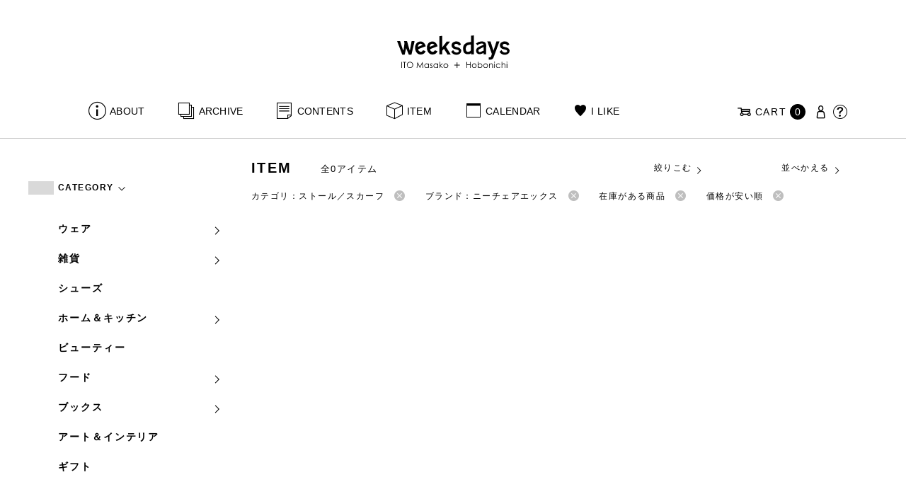

--- FILE ---
content_type: text/html; charset=UTF-8
request_url: https://www.1101.com/n/weeksdays/item?stock=1&brand=nychairx&order=ASC&orderby=price&category_name=1_6_stole_scarf
body_size: 9204
content:
<!DOCTYPE html>
<html lang="ja"
	itemscope 
	itemtype="http://schema.org/WebSite" 
	prefix="og: http://ogp.me/ns#" >
<head>
<meta charset="UTF-8">
<meta name="viewport" content="width=device-width, initial-scale=1">
<title>ニーチェアエックス - ITEM - weeksdays</title>
		<script type="text/javascript">
		var ajaxurl = 'https://contents-manage.1101.com/n/weeksdays/wp-admin/admin-ajax.php';
		</script>
		
<!-- All in One SEO Pack 2.6.1 by Michael Torbert of Semper Fi Web Designob_start_detected [-1,-1] -->
<meta name="description"  content="weeksdays。「ウィークスデイズ」と読みます。スタイリストの伊藤まさこさんがプロデュースする、「ほぼ日」の中にあるお店の名前です。ここに並ぶのは、衣食住を中心に、毎日をごきげんに過ごすためのあらゆるもの。ここでしか手に入らないものが、いっぱいですよ。" />
<meta name="robots" content="noindex,follow" />

<link rel="canonical" href="https://www.1101.com/n/weeksdays/item" />
<!-- /all in one seo pack -->
<link rel='dns-prefetch' href='//s.w.org' />
<link rel="alternate" type="application/rss+xml" title="weeksdays &raquo; 商品 Feed" href="https://www.1101.com/n/weeksdays/item/feed/" />
<link rel='stylesheet' id='common-css-css'  href='https://www.1101.com/n/weeksdays/wp-content/themes/weeksdays/css/common.css?ver=2025082111' type='text/css' media='all' />
<link rel='stylesheet' id='icon-css-css'  href='https://www.1101.com/n/weeksdays/wp-content/themes/weeksdays/css/icon.css?ver=2025020122' type='text/css' media='all' />
<link rel='stylesheet' id='font-awesome-css'  href='https://www.1101.com/common/css/font-awesome.min.css' type='text/css' media='all' />
<link rel='stylesheet' id='list-css-css'  href='https://www.1101.com/n/weeksdays/wp-content/themes/weeksdays/css/list.css?ver=2022072815' type='text/css' media='all' />
<link rel='stylesheet' id='entry-css-css'  href='https://www.1101.com/n/weeksdays/wp-content/themes/weeksdays/css/entry.css?ver=2025121719' type='text/css' media='all' />
<!-- Google Tag Manager -->
<script>(function(w,d,s,l,i){w[l]=w[l]||[];w[l].push({'gtm.start':
new Date().getTime(),event:'gtm.js'});var f=d.getElementsByTagName(s)[0],
j=d.createElement(s),dl=l!='dataLayer'?'&l='+l:'';j.async=true;j.src=
'https://www.googletagmanager.com/gtm.js?id='+i+dl;f.parentNode.insertBefore(j,f);
})(window,document,'script','dataLayer','GTM-MPV974L');</script>
<!-- End Google Tag Manager -->
</head>
<body class="archive post-type-archive post-type-archive-item">
      <div class="head">
      <header class="header"><a class="spmenu" id="spmenu"><span></span><span></span><span></span></a><a class="logo-weeksdays" href="https://www.1101.com/n/weeksdays/"><img src="https://www.1101.com/n/weeksdays/wp-content/themes/weeksdays/img/logo_weeksdays.svg"></a></header>
      <nav class="nav nav__head">
   <ul class="nav nav__main" id="nav__main">
      <li><a class="wdicon wdicon-about" href="https://www.1101.com/n/weeksdays/about">ABOUT</a></li>
      <li><a class="wdicon wdicon-archive" href="https://www.1101.com/n/weeksdays/archive">ARCHIVE</a></li>
      <li><a class="wdicon wdicon-contents" href="https://www.1101.com/n/weeksdays/contents">CONTENTS</a></li>
      <li><a class="wdicon wdicon-item" href="https://www.1101.com/n/weeksdays/item?stock=1">ITEM</a></li>
      <li><a class="wdicon wdicon-calendar" href="https://www.1101.com/n/weeksdays/calendar">CALENDAR</a></li>
      <li><a class="wdicon wdicon-ilike-active" href="https://www.1101.com/n/weeksdays/ilike">I LIKE</a></li>
      <li><a class="wdicon wdicon-myaccount" href="https://www.1101.com/note/open">MY ACCOUNT</a></li>
      <li><a class="wdicon wdicon-help" href="http://help.1101.com/store/help/">HELP</a></li>
   </ul>
   <ul class="nav nav__sub">
      <li><a class="cart wdicon wdicon-cart" href="https://www.1101.com/store/cart/"><span class="carttxt">CART</span><span class="cartnum">0</span></a></li>
      <li><a class="wdicon wdicon-myaccount" href="https://www.1101.com/note/open"></a></li>
      <li><a class="wdicon wdicon-help" href="https://help.1101.com/store/help/"></a></li>
   </ul>
</nav>
          </div>
  

<div class="container">
  <main class="list">
    <aside class="list__side">
      <nav class="listnav pc">
        <h2 class="listnav__ttl">CATEGORY<i class="wdicon wdicon-arrowdown"></i></h2>
        <div class="listnav__container listnav__container-category">
          <ul class="listnav__list">
                        <li>
            <a href="/n/weeksdays/item?stock=1&brand=nychairx&order=ASC&orderby=price&category_name=0_ware&paged=1">ウェア<i class="wdicon wdicon-arrowdown"></i></a>
                        <ul class="listnav__list__childlist">
                        <li>
            <a href="/n/weeksdays/item?stock=1&brand=nychairx&order=ASC&orderby=price&category_name=0_0_outer&paged=1">アウター</a>
            </li>
                        <li>
            <a href="/n/weeksdays/item?stock=1&brand=nychairx&order=ASC&orderby=price&category_name=0_1_tops&paged=1">トップス</a>
            </li>
                        <li>
            <a href="/n/weeksdays/item?stock=1&brand=nychairx&order=ASC&orderby=price&category_name=0_2_pants&paged=1">パンツ</a>
            </li>
                        <li>
            <a href="/n/weeksdays/item?stock=1&brand=nychairx&order=ASC&orderby=price&category_name=0_3_skirt&paged=1">スカート</a>
            </li>
                        <li>
            <a href="/n/weeksdays/item?stock=1&brand=nychairx&order=ASC&orderby=price&category_name=0_4_onepiece&paged=1">ワンピース・オールインワン</a>
            </li>
                        <li>
            <a href="/n/weeksdays/item?stock=1&brand=nychairx&order=ASC&orderby=price&category_name=0_5_inner&paged=1">インナー</a>
            </li>
                        <li>
            <a href="/n/weeksdays/item?stock=1&brand=nychairx&order=ASC&orderby=price&category_name=0_6_roomware&paged=1">ルームウェア</a>
            </li>
                        <li>
            <a href="/n/weeksdays/item?stock=1&brand=nychairx&order=ASC&orderby=price&category_name=0_7_swimsuit&paged=1">水着</a>
            </li>
                        <li>
            <a href="/n/weeksdays/item?stock=1&brand=nychairx&order=ASC&orderby=price&category_name=0_8_formal&paged=1">フォーマル</a>
            </li>
                        </ul>
                        </li>
                        <li>
            <a href="/n/weeksdays/item?stock=1&brand=nychairx&order=ASC&orderby=price&category_name=1_zakka&paged=1">雑貨<i class="wdicon wdicon-arrowdown"></i></a>
                        <ul class="listnav__list__childlist">
                        <li>
            <a href="/n/weeksdays/item?stock=1&brand=nychairx&order=ASC&orderby=price&category_name=%e9%9d%b4%e4%b8%8b&paged=1">靴下</a>
            </li>
                        <li>
            <a href="/n/weeksdays/item?stock=1&brand=nychairx&order=ASC&orderby=price&category_name=1_0_bag&paged=1">バッグ</a>
            </li>
                        <li>
            <a href="/n/weeksdays/item?stock=1&brand=nychairx&order=ASC&orderby=price&category_name=1_1_accessories&paged=1">アクセサリー</a>
            </li>
                        <li>
            <a href="/n/weeksdays/item?stock=1&brand=nychairx&order=ASC&orderby=price&category_name=1_3_hat&paged=1">帽子</a>
            </li>
                        <li>
            <a href="/n/weeksdays/item?stock=1&brand=nychairx&order=ASC&orderby=price&category_name=1_4_umbrella&paged=1">傘</a>
            </li>
                        <li>
            <a href="/n/weeksdays/item?stock=1&brand=nychairx&order=ASC&orderby=price&category_name=1_5_komono&paged=1">小物</a>
            </li>
                        <li>
            <a href="/n/weeksdays/item?stock=1&brand=nychairx&order=ASC&orderby=price&category_name=1_6_stole_scarf&paged=1">ストール／スカーフ</a>
            </li>
                        </ul>
                        </li>
                        <li>
            <a href="/n/weeksdays/item?stock=1&brand=nychairx&order=ASC&orderby=price&category_name=2_shoes&paged=1">シューズ<i class="wdicon wdicon-arrowdown"></i></a>
                        </li>
                        <li>
            <a href="/n/weeksdays/item?stock=1&brand=nychairx&order=ASC&orderby=price&category_name=3_home_kitchen&paged=1">ホーム＆キッチン<i class="wdicon wdicon-arrowdown"></i></a>
                        <ul class="listnav__list__childlist">
                        <li>
            <a href="/n/weeksdays/item?stock=1&brand=nychairx&order=ASC&orderby=price&category_name=3_0_home&paged=1">ホーム</a>
            </li>
                        <li>
            <a href="/n/weeksdays/item?stock=1&brand=nychairx&order=ASC&orderby=price&category_name=3_1_kitchenware&paged=1">キッチンウェア</a>
            </li>
                        <li>
            <a href="/n/weeksdays/item?stock=1&brand=nychairx&order=ASC&orderby=price&category_name=3_2_tableware&paged=1">テーブルウェア</a>
            </li>
                        </ul>
                        </li>
                        <li>
            <a href="/n/weeksdays/item?stock=1&brand=nychairx&order=ASC&orderby=price&category_name=4_beauty&paged=1">ビューティー<i class="wdicon wdicon-arrowdown"></i></a>
                        </li>
                        <li>
            <a href="/n/weeksdays/item?stock=1&brand=nychairx&order=ASC&orderby=price&category_name=5_food&paged=1">フード<i class="wdicon wdicon-arrowdown"></i></a>
                        <ul class="listnav__list__childlist">
                        <li>
            <a href="/n/weeksdays/item?stock=1&brand=nychairx&order=ASC&orderby=price&category_name=5_0_snack&paged=1">おやつ</a>
            </li>
                        <li>
            <a href="/n/weeksdays/item?stock=1&brand=nychairx&order=ASC&orderby=price&category_name=5_1_osake&paged=1">お酒</a>
            </li>
                        </ul>
                        </li>
                        <li>
            <a href="/n/weeksdays/item?stock=1&brand=nychairx&order=ASC&orderby=price&category_name=6_books&paged=1">ブックス<i class="wdicon wdicon-arrowdown"></i></a>
                        <ul class="listnav__list__childlist">
                        <li>
            <a href="/n/weeksdays/item?stock=1&brand=nychairx&order=ASC&orderby=price&category_name=%e3%82%a2%e3%83%ab%e3%83%90%e3%83%a0&paged=1">アルバム</a>
            </li>
                        <li>
            <a href="/n/weeksdays/item?stock=1&brand=nychairx&order=ASC&orderby=price&category_name=6_0_calendarbook&paged=1">暦帳</a>
            </li>
                        <li>
            <a href="/n/weeksdays/item?stock=1&brand=nychairx&order=ASC&orderby=price&category_name=6_1_book&paged=1">書籍</a>
            </li>
                        </ul>
                        </li>
                        <li>
            <a href="/n/weeksdays/item?stock=1&brand=nychairx&order=ASC&orderby=price&category_name=7_art_interior&paged=1">アート＆インテリア<i class="wdicon wdicon-arrowdown"></i></a>
                        </li>
                        <li>
            <a href="/n/weeksdays/item?stock=1&brand=nychairx&order=ASC&orderby=price&category_name=9_gift&paged=1">ギフト<i class="wdicon wdicon-arrowdown"></i></a>
                        </li>
                      </ul>
        </div>
        <h2 class="listnav__ttl">BRAND<i class="wdicon wdicon-arrowdown"></i></h2>
        <div class="listnav__container listnav__container-brand">
          <ul class="listnav__list">
                        <li><a href="/n/weeksdays/item?stock=1&brand=maffs&order=ASC&orderby=price&category_name=1_6_stole_scarf&paged=1">+maffs</a></li>
                        <li><a href="/n/weeksdays/item?stock=1&brand=8182&order=ASC&orderby=price&category_name=1_6_stole_scarf&paged=1">8182</a></li>
                        <li><a href="/n/weeksdays/item?stock=1&brand=alwel&order=ASC&orderby=price&category_name=1_6_stole_scarf&paged=1">ALWEL</a></li>
                        <li><a href="/n/weeksdays/item?stock=1&brand=amiacalva&order=ASC&orderby=price&category_name=1_6_stole_scarf&paged=1">AMIACALVA</a></li>
                        <li><a href="/n/weeksdays/item?stock=1&brand=apoc&order=ASC&orderby=price&category_name=1_6_stole_scarf&paged=1">APOC</a></li>
                        <li><a href="/n/weeksdays/item?stock=1&brand=gogou&order=ASC&orderby=price&category_name=1_6_stole_scarf&paged=1">Atelier 五號</a></li>
                        <li><a href="/n/weeksdays/item?stock=1&brand=bari&order=ASC&orderby=price&category_name=1_6_stole_scarf&paged=1">BARI</a></li>
                        <li><a href="/n/weeksdays/item?stock=1&brand=bellemain&order=ASC&orderby=price&category_name=1_6_stole_scarf&paged=1">BELLEMAIN</a></li>
                        <li><a href="/n/weeksdays/item?stock=1&brand=bonbonstore&order=ASC&orderby=price&category_name=1_6_stole_scarf&paged=1">BonBonStore</a></li>
                        <li><a href="/n/weeksdays/item?stock=1&brand=bouquet_de_lune&order=ASC&orderby=price&category_name=1_6_stole_scarf&paged=1">BOUQUET de L'UNE</a></li>
                        <li><a href="/n/weeksdays/item?stock=1&brand=brancbranc&order=ASC&orderby=price&category_name=1_6_stole_scarf&paged=1">branc branc</a></li>
                        <li><a href="/n/weeksdays/item?stock=1&brand=bybasics&order=ASC&orderby=price&category_name=1_6_stole_scarf&paged=1">by basics</a></li>
                        <li><a href="/n/weeksdays/item?stock=1&brand=catworth&order=ASC&orderby=price&category_name=1_6_stole_scarf&paged=1">CATWORTH</a></li>
                        <li><a href="/n/weeksdays/item?stock=1&brand=chisaki&order=ASC&orderby=price&category_name=1_6_stole_scarf&paged=1">chisaki</a></li>
                        <li><a href="/n/weeksdays/item?stock=1&brand=ci-va&order=ASC&orderby=price&category_name=1_6_stole_scarf&paged=1">CI-VA</a></li>
                        <li><a href="/n/weeksdays/item?stock=1&brand=cogthebigsmoke&order=ASC&orderby=price&category_name=1_6_stole_scarf&paged=1">COGTHEBIGSMOKE</a></li>
                        <li><a href="/n/weeksdays/item?stock=1&brand=cohan&order=ASC&orderby=price&category_name=1_6_stole_scarf&paged=1">cohan</a></li>
                        <li><a href="/n/weeksdays/item?stock=1&brand=converse&order=ASC&orderby=price&category_name=1_6_stole_scarf&paged=1">CONVERSE</a></li>
                        <li><a href="/n/weeksdays/item?stock=1&brand=dean-deluca&order=ASC&orderby=price&category_name=1_6_stole_scarf&paged=1">DEAN &amp; DELUCA</a></li>
                        <li><a href="/n/weeksdays/item?stock=1&brand=dress-herself&order=ASC&orderby=price&category_name=1_6_stole_scarf&paged=1">DRESS HERSELF</a></li>
                        <li><a href="/n/weeksdays/item?stock=1&brand=duende&order=ASC&orderby=price&category_name=1_6_stole_scarf&paged=1">DUENDE</a></li>
                        <li><a href="/n/weeksdays/item?stock=1&brand=egi&order=ASC&orderby=price&category_name=1_6_stole_scarf&paged=1">EGI</a></li>
                        <li><a href="/n/weeksdays/item?stock=1&brand=fatimamorocco&order=ASC&orderby=price&category_name=1_6_stole_scarf&paged=1">Fatima Morocco</a></li>
                        <li><a href="/n/weeksdays/item?stock=1&brand=fog-linen-work&order=ASC&orderby=price&category_name=1_6_stole_scarf&paged=1">fog linen work</a></li>
                        <li><a href="/n/weeksdays/item?stock=1&brand=fua&order=ASC&orderby=price&category_name=1_6_stole_scarf&paged=1">FUA accessory</a></li>
                        <li><a href="/n/weeksdays/item?stock=1&brand=germantrainer&order=ASC&orderby=price&category_name=1_6_stole_scarf&paged=1">GERMAN TRAINER</a></li>
                        <li><a href="/n/weeksdays/item?stock=1&brand=harriss&order=ASC&orderby=price&category_name=1_6_stole_scarf&paged=1">Harriss</a></li>
                        <li><a href="/n/weeksdays/item?stock=1&brand=harriss-grace&order=ASC&orderby=price&category_name=1_6_stole_scarf&paged=1">HARRISS GRACE</a></li>
                        <li><a href="/n/weeksdays/item?stock=1&brand=henri&order=ASC&orderby=price&category_name=1_6_stole_scarf&paged=1">HENRI</a></li>
                        <li><a href="/n/weeksdays/item?stock=1&brand=himie&order=ASC&orderby=price&category_name=1_6_stole_scarf&paged=1">himie</a></li>
                        <li><a href="/n/weeksdays/item?stock=1&brand=honnete&order=ASC&orderby=price&category_name=1_6_stole_scarf&paged=1">Honnete</a></li>
                        <li><a href="/n/weeksdays/item?stock=1&brand=irose&order=ASC&orderby=price&category_name=1_6_stole_scarf&paged=1">i ro se</a></li>
                        <li><a href="/n/weeksdays/item?stock=1&brand=jins&order=ASC&orderby=price&category_name=1_6_stole_scarf&paged=1">JINS</a></li>
                        <li><a href="/n/weeksdays/item?stock=1&brand=johnbull&order=ASC&orderby=price&category_name=1_6_stole_scarf&paged=1">JOHNBULL</a></li>
                        <li><a href="/n/weeksdays/item?stock=1&brand=karman-line&order=ASC&orderby=price&category_name=1_6_stole_scarf&paged=1">KARMAN LINE</a></li>
                        <li><a href="/n/weeksdays/item?stock=1&brand=kente&order=ASC&orderby=price&category_name=1_6_stole_scarf&paged=1">KEnTe</a></li>
                        <li><a href="/n/weeksdays/item?stock=1&brand=lune&order=ASC&orderby=price&category_name=1_6_stole_scarf&paged=1">L'UNE</a></li>
                        <li><a href="/n/weeksdays/item?stock=1&brand=lepivot&order=ASC&orderby=price&category_name=1_6_stole_scarf&paged=1">Le pivot</a></li>
                        <li><a href="/n/weeksdays/item?stock=1&brand=leret-h&order=ASC&orderby=price&category_name=1_6_stole_scarf&paged=1">LERET.H</a></li>
                        <li><a href="/n/weeksdays/item?stock=1&brand=less-by-gabriele-riva-kanako-sakakura&order=ASC&orderby=price&category_name=1_6_stole_scarf&paged=1">LESS by Gabriele Riva &amp; Kanako Sakakura</a></li>
                        <li><a href="/n/weeksdays/item?stock=1&brand=livrer-yokohama&order=ASC&orderby=price&category_name=1_6_stole_scarf&paged=1">LIVRER YOKOHAMA</a></li>
                        <li><a href="/n/weeksdays/item?stock=1&brand=luckywood&order=ASC&orderby=price&category_name=1_6_stole_scarf&paged=1">LUCKYWOOD</a></li>
                        <li><a href="/n/weeksdays/item?stock=1&brand=lue&order=ASC&orderby=price&category_name=1_6_stole_scarf&paged=1">Lue</a></li>
                        <li><a href="/n/weeksdays/item?stock=1&brand=ma-to-wa&order=ASC&orderby=price&category_name=1_6_stole_scarf&paged=1">ma.to.wa</a></li>
                        <li><a href="/n/weeksdays/item?stock=1&brand=magicfelt&order=ASC&orderby=price&category_name=1_6_stole_scarf&paged=1">magicfelt</a></li>
                        <li><a href="/n/weeksdays/item?stock=1&brand=maison-nh-paris&order=ASC&orderby=price&category_name=1_6_stole_scarf&paged=1">MAISON N.H PARIS</a></li>
                        <li><a href="/n/weeksdays/item?stock=1&brand=manipuri&order=ASC&orderby=price&category_name=1_6_stole_scarf&paged=1">manipuri</a></li>
                        <li><a href="/n/weeksdays/item?stock=1&brand=meyame&order=ASC&orderby=price&category_name=1_6_stole_scarf&paged=1">MEYAME</a></li>
                        <li><a href="/n/weeksdays/item?stock=1&brand=miithaaii&order=ASC&orderby=price&category_name=1_6_stole_scarf&paged=1">miiThaaii</a></li>
                        <li><a href="/n/weeksdays/item?stock=1&brand=mojito&order=ASC&orderby=price&category_name=1_6_stole_scarf&paged=1">MOJITO</a></li>
                        <li><a href="/n/weeksdays/item?stock=1&brand=nooy&order=ASC&orderby=price&category_name=1_6_stole_scarf&paged=1">nooy</a></li>
                        <li><a href="/n/weeksdays/item?stock=1&brand=notadesign&order=ASC&orderby=price&category_name=1_6_stole_scarf&paged=1">NOTA&amp;design</a></li>
                        <li><a href="/n/weeksdays/item?stock=1&brand=oru&order=ASC&orderby=price&category_name=1_6_stole_scarf&paged=1">oru</a></li>
                        <li><a href="/n/weeksdays/item?stock=1&brand=osaji&order=ASC&orderby=price&category_name=1_6_stole_scarf&paged=1">OSAJI</a></li>
                        <li><a href="/n/weeksdays/item?stock=1&brand=owenbarry&order=ASC&orderby=price&category_name=1_6_stole_scarf&paged=1">Owen Barry</a></li>
                        <li><a href="/n/weeksdays/item?stock=1&brand=phd&order=ASC&orderby=price&category_name=1_6_stole_scarf&paged=1">P.H.DESIGNS</a></li>
                        <li><a href="/n/weeksdays/item?stock=1&brand=pageaeree&order=ASC&orderby=price&category_name=1_6_stole_scarf&paged=1">pageaérée</a></li>
                        <li><a href="/n/weeksdays/item?stock=1&brand=quitan&order=ASC&orderby=price&category_name=1_6_stole_scarf&paged=1">quitan</a></li>
                        <li><a href="/n/weeksdays/item?stock=1&brand=rappeler&order=ASC&orderby=price&category_name=1_6_stole_scarf&paged=1">RaPPELER</a></li>
                        <li><a href="/n/weeksdays/item?stock=1&brand=rattarattarr&order=ASC&orderby=price&category_name=1_6_stole_scarf&paged=1">RATTA RATTARR</a></li>
                        <li><a href="/n/weeksdays/item?stock=1&brand=roros-tweed&order=ASC&orderby=price&category_name=1_6_stole_scarf&paged=1">ROROS TWEED</a></li>
                        <li><a href="/n/weeksdays/item?stock=1&brand=saitowood&order=ASC&orderby=price&category_name=1_6_stole_scarf&paged=1">SAITO WOOD</a></li>
                        <li><a href="/n/weeksdays/item?stock=1&brand=saqui&order=ASC&orderby=price&category_name=1_6_stole_scarf&paged=1">SAQUI</a></li>
                        <li><a href="/n/weeksdays/item?stock=1&brand=saro&order=ASC&orderby=price&category_name=1_6_stole_scarf&paged=1">SARO</a></li>
                        <li><a href="/n/weeksdays/item?stock=1&brand=satomi-kawakita-jewelry&order=ASC&orderby=price&category_name=1_6_stole_scarf&paged=1">Satomi Kawakita Jewelry</a></li>
                        <li><a href="/n/weeksdays/item?stock=1&brand=sayaka-davis&order=ASC&orderby=price&category_name=1_6_stole_scarf&paged=1">SAYAKA DAVIS</a></li>
                        <li><a href="/n/weeksdays/item?stock=1&brand=seven-by-seven&order=ASC&orderby=price&category_name=1_6_stole_scarf&paged=1">SEVEN BY SEVEN</a></li>
                        <li><a href="/n/weeksdays/item?stock=1&brand=sghr&order=ASC&orderby=price&category_name=1_6_stole_scarf&paged=1">Sghr スガハラ</a></li>
                        <li><a href="/n/weeksdays/item?stock=1&brand=shozo-coffee&order=ASC&orderby=price&category_name=1_6_stole_scarf&paged=1">SHOZO COFFEE</a></li>
                        <li><a href="/n/weeksdays/item?stock=1&brand=sloane&order=ASC&orderby=price&category_name=1_6_stole_scarf&paged=1">SLOANE</a></li>
                        <li><a href="/n/weeksdays/item?stock=1&brand=spelta&order=ASC&orderby=price&category_name=1_6_stole_scarf&paged=1">SPELTA</a></li>
                        <li><a href="/n/weeksdays/item?stock=1&brand=stampanddiary&order=ASC&orderby=price&category_name=1_6_stole_scarf&paged=1">STAMP AND DIARY</a></li>
                        <li><a href="/n/weeksdays/item?stock=1&brand=stilmoda&order=ASC&orderby=price&category_name=1_6_stole_scarf&paged=1">Stilmoda</a></li>
                        <li><a href="/n/weeksdays/item?stock=1&brand=sunspel&order=ASC&orderby=price&category_name=1_6_stole_scarf&paged=1">SUNSPEL</a></li>
                        <li><a href="/n/weeksdays/item?stock=1&brand=t-yamai-paris&order=ASC&orderby=price&category_name=1_6_stole_scarf&paged=1">t.yamai paris</a></li>
                        <li><a href="/n/weeksdays/item?stock=1&brand=talo&order=ASC&orderby=price&category_name=1_6_stole_scarf&paged=1">talo</a></li>
                        <li><a href="/n/weeksdays/item?stock=1&brand=tampico&order=ASC&orderby=price&category_name=1_6_stole_scarf&paged=1">TAMPICO</a></li>
                        <li><a href="/n/weeksdays/item?stock=1&brand=tandem&order=ASC&orderby=price&category_name=1_6_stole_scarf&paged=1">TANDEM</a></li>
                        <li><a href="/n/weeksdays/item?stock=1&brand=tembea&order=ASC&orderby=price&category_name=1_6_stole_scarf&paged=1">TEMBEA</a></li>
                        <li><a href="/n/weeksdays/item?stock=1&brand=thecare&order=ASC&orderby=price&category_name=1_6_stole_scarf&paged=1">The care</a></li>
                        <li><a href="/n/weeksdays/item?stock=1&brand=the-library&order=ASC&orderby=price&category_name=1_6_stole_scarf&paged=1">THE LIBRARY</a></li>
                        <li><a href="/n/weeksdays/item?stock=1&brand=titles&order=ASC&orderby=price&category_name=1_6_stole_scarf&paged=1">TITLES</a></li>
                        <li><a href="/n/weeksdays/item?stock=1&brand=trippen&order=ASC&orderby=price&category_name=1_6_stole_scarf&paged=1">trippen</a></li>
                        <li><a href="/n/weeksdays/item?stock=1&brand=uka&order=ASC&orderby=price&category_name=1_6_stole_scarf&paged=1">uka</a></li>
                        <li><a href="/n/weeksdays/item?stock=1&brand=veloz&order=ASC&orderby=price&category_name=1_6_stole_scarf&paged=1">VELOZ</a></li>
                        <li><a href="/n/weeksdays/item?stock=1&brand=vincent_pradier&order=ASC&orderby=price&category_name=1_6_stole_scarf&paged=1">VINCENT PRADIER</a></li>
                        <li><a href="/n/weeksdays/item?stock=1&brand=warangwayan&order=ASC&orderby=price&category_name=1_6_stole_scarf&paged=1">warang wayan</a></li>
                        <li><a href="/n/weeksdays/item?stock=1&brand=weeksdays&order=ASC&orderby=price&category_name=1_6_stole_scarf&paged=1">weeksdays</a></li>
                        <li><a href="/n/weeksdays/item?stock=1&brand=yarmo&order=ASC&orderby=price&category_name=1_6_stole_scarf&paged=1">Yarmo</a></li>
                        <li><a href="/n/weeksdays/item?stock=1&brand=yumiko_iihoshi_porcelain&order=ASC&orderby=price&category_name=1_6_stole_scarf&paged=1">yumiko iihoshi porcelain</a></li>
                        <li><a href="/n/weeksdays/item?stock=1&brand=zattu&order=ASC&orderby=price&category_name=1_6_stole_scarf&paged=1">zattu</a></li>
                        <li><a href="/n/weeksdays/item?stock=1&brand=nychairx&order=ASC&orderby=price&category_name=1_6_stole_scarf&paged=1">ニーチェアエックス</a></li>
                        <li><a href="/n/weeksdays/item?stock=1&brand=yabukuguri&order=ASC&orderby=price&category_name=1_6_stole_scarf&paged=1">ヤブクグリ生活道具研究室</a></li>
                        <li><a href="/n/weeksdays/item?stock=1&brand=%e4%b8%89%e4%b9%85%e5%b7%a5%e8%8a%b8&order=ASC&orderby=price&category_name=1_6_stole_scarf&paged=1">三久工芸</a></li>
                        <li><a href="/n/weeksdays/item?stock=1&brand=%e4%b8%ad%e9%87%8c%e8%8a%b1%e5%ad%90&order=ASC&orderby=price&category_name=1_6_stole_scarf&paged=1">中里花子</a></li>
                        <li><a href="/n/weeksdays/item?stock=1&brand=%e4%bc%8a%e8%97%a4%e7%92%b0&order=ASC&orderby=price&category_name=1_6_stole_scarf&paged=1">伊藤環</a></li>
                        <li><a href="/n/weeksdays/item?stock=1&brand=yo&order=ASC&orderby=price&category_name=1_6_stole_scarf&paged=1">余[yo]</a></li>
                        <li><a href="/n/weeksdays/item?stock=1&brand=kurashikiisyo_nodahoro&order=ASC&orderby=price&category_name=1_6_stole_scarf&paged=1">倉敷意匠×野田琺瑯</a></li>
                        <li><a href="/n/weeksdays/item?stock=1&brand=%e5%8c%97%e3%81%ae%e4%bd%8f%e3%81%be%e3%81%84%e8%a8%ad%e8%a8%88%e7%a4%be&order=ASC&orderby=price&category_name=1_6_stole_scarf&paged=1">北の住まい設計社</a></li>
                        <li><a href="/n/weeksdays/item?stock=1&brand=%e5%90%89%e5%b2%a1%e6%9c%a8%e5%b7%a5&order=ASC&orderby=price&category_name=1_6_stole_scarf&paged=1">吉岡木工</a></li>
                        <li><a href="/n/weeksdays/item?stock=1&brand=%e5%b1%b1%e5%8f%a3%e5%92%8c%e5%ae%8f&order=ASC&orderby=price&category_name=1_6_stole_scarf&paged=1">山口和宏</a></li>
                        <li><a href="/n/weeksdays/item?stock=1&brand=yamamototadamasa&order=ASC&orderby=price&category_name=1_6_stole_scarf&paged=1">山本忠正</a></li>
                        <li><a href="/n/weeksdays/item?stock=1&brand=okazawa&order=ASC&orderby=price&category_name=1_6_stole_scarf&paged=1">岡澤悦子</a></li>
                        <li><a href="/n/weeksdays/item?stock=1&brand=%e5%b3%b6%e3%82%8b%e3%82%8a%e5%ad%90&order=ASC&orderby=price&category_name=1_6_stole_scarf&paged=1">島るり子</a></li>
                        <li><a href="/n/weeksdays/item?stock=1&brand=%e6%9d%89%e5%b7%a5%e5%a0%b4&order=ASC&orderby=price&category_name=1_6_stole_scarf&paged=1">杉工場</a></li>
                        <li><a href="/n/weeksdays/item?stock=1&brand=azumaya&order=ASC&orderby=price&category_name=1_6_stole_scarf&paged=1">東屋</a></li>
                        <li><a href="/n/weeksdays/item?stock=1&brand=stglass&order=ASC&orderby=price&category_name=1_6_stole_scarf&paged=1">松徳硝子</a></li>
                        <li><a href="/n/weeksdays/item?stock=1&brand=%e6%9d%be%e6%9e%97%e8%aa%a0&order=ASC&orderby=price&category_name=1_6_stole_scarf&paged=1">松林誠</a></li>
                        <li><a href="/n/weeksdays/item?stock=1&brand=%e6%9d%be%e9%87%8e%e5%b1%8b&order=ASC&orderby=price&category_name=1_6_stole_scarf&paged=1">松野屋</a></li>
                        <li><a href="/n/weeksdays/item?stock=1&brand=%e6%9f%b3%e5%ae%97%e7%90%86&order=ASC&orderby=price&category_name=1_6_stole_scarf&paged=1">柳宗理</a></li>
                        <li><a href="/n/weeksdays/item?stock=1&brand=keikoyuasa&order=ASC&orderby=price&category_name=1_6_stole_scarf&paged=1">湯浅景子</a></li>
                        <li><a href="/n/weeksdays/item?stock=1&brand=tashirojun&order=ASC&orderby=price&category_name=1_6_stole_scarf&paged=1">田代淳</a></li>
                        <li><a href="/n/weeksdays/item?stock=1&brand=%e7%a6%8f%e5%85%89%e5%b1%8b&order=ASC&orderby=price&category_name=1_6_stole_scarf&paged=1">福光屋</a></li>
                        <li><a href="/n/weeksdays/item?stock=1&brand=takematayuichi&order=ASC&orderby=price&category_name=1_6_stole_scarf&paged=1">竹俣勇壱</a></li>
                        <li><a href="/n/weeksdays/item?stock=1&brand=%e8%bc%aa%e5%b3%b6%e3%82%ad%e3%83%aa%e3%83%a2%e3%83%88&order=ASC&orderby=price&category_name=1_6_stole_scarf&paged=1">輪島キリモト</a></li>
                        <li><a href="/n/weeksdays/item?stock=1&brand=%e9%87%8e%e7%94%b0%e7%90%ba%e7%91%af&order=ASC&orderby=price&category_name=1_6_stole_scarf&paged=1">野田琺瑯</a></li>
                        <li><a href="/n/weeksdays/item?stock=1&brand=koseido&order=ASC&orderby=price&category_name=1_6_stole_scarf&paged=1">鋼正堂</a></li>
                        <li><a href="/n/weeksdays/item?stock=1&brand=ryutagama&order=ASC&orderby=price&category_name=1_6_stole_scarf&paged=1">隆太窯</a></li>
                      </ul>
        </div>
        <h2 class="listnav__ttl">検索する<i class="wdicon wdicon-arrowdown"></i></h2>
        <div class="listnav__container search">
          <form action="">
            <input type="hidden" name="category_name" value="1_6_stole_scarf"><input type="hidden" name="brand" value="nychairx"><input type="hidden" name="stock" value="1"><input type="hidden" name="order" value="ASC"><input type="hidden" name="orderby" value="price">            <div class="search__word">
              <div>
                <input class="search__box" type="text" size="20" placeholder="検索キーワード入力" name="s" value="">
              </div>
              <div>
                <input class="search__btn" type="submit" value="検索">
              </div>
            </div>
          </form>
        </div>
        <h2 class="listnav__ttl">Price<i class="wdicon wdicon-arrowdown"></i></h2>
        <div class="listnav__container search">
          <form action="">
            <input type="hidden" name="category_name" value="1_6_stole_scarf"><input type="hidden" name="brand" value="nychairx"><input type="hidden" name="stock" value="1"><input type="hidden" name="order" value="ASC"><input type="hidden" name="orderby" value="price">            <div class="search__price">
              <div>
                <select class="select__price" name="price_min"><option value="">指定なし</option><option value="5000">¥5,000</option><option value="10000">¥10,000</option><option value="30000">¥30,000</option><option value="50000">¥50,000</option></select>              </div><span class="search__price__kara">〜</span>
              <div class="search__price-r">
                <select class="select__price" name="price_max"><option value="">指定なし</option><option value="5000">¥5,000</option><option value="10000">¥10,000</option><option value="30000">¥30,000</option><option value="50000">¥50,000</option></select>                <input class="search__btn" type="submit" name="" value="絞り込み">
              </div>
            </div>
          </form>
        </div>
      </nav>
      <nav class="listnav sp">
        <h2 class="listnav__ttl listnav__drilldown">絞りこむ<i class="wdicon wdicon-arrowdown"></i></h2>
        <div class="listnav__drilldown__container">
          <form action="https://www.1101.com/n/weeksdays/item?stock=1">
            <h2 class="listnav__subttl">ワード検索</h2>
            <div class="listnav__container search">
              <div class="search__word">
                <div>
                  <input class="search__box" type="text" size="20" placeholder="検索キーワード入力" name="s" value="">
                </div>
              </div>
            </div>

            <h2 class="listnav__subttl">Price</h2>
            <div class="listnav__container search">
              <div class="search__price">
                <div>
                  <select class="select__price" name="price_min"><option value="">指定なし</option><option value="5000">¥5,000</option><option value="10000">¥10,000</option><option value="30000">¥30,000</option><option value="50000">¥50,000</option></select>                </div><span class="search__price__kara">〜</span>
                <div class="search__price-r">
                  <select class="select__price" name="price_max"><option value="">指定なし</option><option value="5000">¥5,000</option><option value="10000">¥10,000</option><option value="30000">¥30,000</option><option value="50000">¥50,000</option></select>                </div>
              </div>
            </div>
            <ul class="list__menu sp-flex">
              <li><a href="#"><span>CATEGORY</span><i class="wdicon wdicon-arrowdown"></i></a>
                <select name="category_name">
                  <option value="">すべてのカテゴリ</option>
                                    <option value="0_ware">ウェア</option>
                                                      <option value="0_0_outer">ーアウター</option>
                                    <option value="0_5_inner">ーインナー</option>
                                    <option value="0_3_skirt">ースカート</option>
                                    <option value="0_1_tops">ートップス</option>
                                    <option value="0_2_pants">ーパンツ</option>
                                    <option value="0_8_formal">ーフォーマル</option>
                                    <option value="0_6_roomware">ールームウェア</option>
                                    <option value="0_4_onepiece">ーワンピース・オールインワン</option>
                                    <option value="0_7_swimsuit">ー水着</option>
                                                                        <option value="1_zakka">雑貨</option>
                                                      <option value="1_1_accessories">ーアクセサリー</option>
                                    <option value="1_6_stole_scarf" selected>ーストール／スカーフ</option>
                                    <option value="1_0_bag">ーバッグ</option>
                                    <option value="1_4_umbrella">ー傘</option>
                                    <option value="1_5_komono">ー小物</option>
                                    <option value="1_3_hat">ー帽子</option>
                                    <option value="%e9%9d%b4%e4%b8%8b">ー靴下</option>
                                                                        <option value="2_shoes">シューズ</option>
                                                      <option value="3_home_kitchen">ホーム＆キッチン</option>
                                                      <option value="3_1_kitchenware">ーキッチンウェア</option>
                                    <option value="3_2_tableware">ーテーブルウェア</option>
                                    <option value="3_0_home">ーホーム</option>
                                                                        <option value="4_beauty">ビューティー</option>
                                                      <option value="5_food">フード</option>
                                                      <option value="5_0_snack">ーおやつ</option>
                                    <option value="5_1_osake">ーお酒</option>
                                                                        <option value="6_books">ブックス</option>
                                                      <option value="%e3%82%a2%e3%83%ab%e3%83%90%e3%83%a0">ーアルバム</option>
                                    <option value="6_0_calendarbook">ー暦帳</option>
                                    <option value="6_1_book">ー書籍</option>
                                                                        <option value="7_art_interior">アート＆インテリア</option>
                                                      <option value="9_gift">ギフト</option>
                                                    </select>
              </li>
              <li><a href="#"><span>BRAND</span><i class="wdicon wdicon-arrowdown"></i></a>
                <select name="brand">
                  <option value="">すべてのブランド</option>
                                    <option value="maffs">+maffs</option>
                                    <option value="8182">8182</option>
                                    <option value="alwel">ALWEL</option>
                                    <option value="amiacalva">AMIACALVA</option>
                                    <option value="apoc">APOC</option>
                                    <option value="gogou">Atelier 五號</option>
                                    <option value="bari">BARI</option>
                                    <option value="bellemain">BELLEMAIN</option>
                                    <option value="bonbonstore">BonBonStore</option>
                                    <option value="bouquet_de_lune">BOUQUET de L'UNE</option>
                                    <option value="brancbranc">branc branc</option>
                                    <option value="bybasics">by basics</option>
                                    <option value="catworth">CATWORTH</option>
                                    <option value="chisaki">chisaki</option>
                                    <option value="ci-va">CI-VA</option>
                                    <option value="cogthebigsmoke">COGTHEBIGSMOKE</option>
                                    <option value="cohan">cohan</option>
                                    <option value="converse">CONVERSE</option>
                                    <option value="dean-deluca">DEAN &amp; DELUCA</option>
                                    <option value="dress-herself">DRESS HERSELF</option>
                                    <option value="duende">DUENDE</option>
                                    <option value="egi">EGI</option>
                                    <option value="fatimamorocco">Fatima Morocco</option>
                                    <option value="fog-linen-work">fog linen work</option>
                                    <option value="fua">FUA accessory</option>
                                    <option value="germantrainer">GERMAN TRAINER</option>
                                    <option value="harriss">Harriss</option>
                                    <option value="harriss-grace">HARRISS GRACE</option>
                                    <option value="henri">HENRI</option>
                                    <option value="himie">himie</option>
                                    <option value="honnete">Honnete</option>
                                    <option value="irose">i ro se</option>
                                    <option value="jins">JINS</option>
                                    <option value="johnbull">JOHNBULL</option>
                                    <option value="karman-line">KARMAN LINE</option>
                                    <option value="kente">KEnTe</option>
                                    <option value="lune">L'UNE</option>
                                    <option value="lepivot">Le pivot</option>
                                    <option value="leret-h">LERET.H</option>
                                    <option value="less-by-gabriele-riva-kanako-sakakura">LESS by Gabriele Riva &amp; Kanako Sakakura</option>
                                    <option value="livrer-yokohama">LIVRER YOKOHAMA</option>
                                    <option value="luckywood">LUCKYWOOD</option>
                                    <option value="lue">Lue</option>
                                    <option value="ma-to-wa">ma.to.wa</option>
                                    <option value="magicfelt">magicfelt</option>
                                    <option value="maison-nh-paris">MAISON N.H PARIS</option>
                                    <option value="manipuri">manipuri</option>
                                    <option value="meyame">MEYAME</option>
                                    <option value="miithaaii">miiThaaii</option>
                                    <option value="mojito">MOJITO</option>
                                    <option value="nooy">nooy</option>
                                    <option value="notadesign">NOTA&amp;design</option>
                                    <option value="oru">oru</option>
                                    <option value="osaji">OSAJI</option>
                                    <option value="owenbarry">Owen Barry</option>
                                    <option value="phd">P.H.DESIGNS</option>
                                    <option value="pageaeree">pageaérée</option>
                                    <option value="quitan">quitan</option>
                                    <option value="rappeler">RaPPELER</option>
                                    <option value="rattarattarr">RATTA RATTARR</option>
                                    <option value="roros-tweed">ROROS TWEED</option>
                                    <option value="saitowood">SAITO WOOD</option>
                                    <option value="saqui">SAQUI</option>
                                    <option value="saro">SARO</option>
                                    <option value="satomi-kawakita-jewelry">Satomi Kawakita Jewelry</option>
                                    <option value="sayaka-davis">SAYAKA DAVIS</option>
                                    <option value="seven-by-seven">SEVEN BY SEVEN</option>
                                    <option value="sghr">Sghr スガハラ</option>
                                    <option value="shozo-coffee">SHOZO COFFEE</option>
                                    <option value="sloane">SLOANE</option>
                                    <option value="spelta">SPELTA</option>
                                    <option value="stampanddiary">STAMP AND DIARY</option>
                                    <option value="stilmoda">Stilmoda</option>
                                    <option value="sunspel">SUNSPEL</option>
                                    <option value="t-yamai-paris">t.yamai paris</option>
                                    <option value="talo">talo</option>
                                    <option value="tampico">TAMPICO</option>
                                    <option value="tandem">TANDEM</option>
                                    <option value="tembea">TEMBEA</option>
                                    <option value="thecare">The care</option>
                                    <option value="the-library">THE LIBRARY</option>
                                    <option value="titles">TITLES</option>
                                    <option value="trippen">trippen</option>
                                    <option value="uka">uka</option>
                                    <option value="veloz">VELOZ</option>
                                    <option value="vincent_pradier">VINCENT PRADIER</option>
                                    <option value="warangwayan">warang wayan</option>
                                    <option value="weeksdays">weeksdays</option>
                                    <option value="yarmo">Yarmo</option>
                                    <option value="yumiko_iihoshi_porcelain">yumiko iihoshi porcelain</option>
                                    <option value="zattu">zattu</option>
                                    <option value="nychairx" selected>ニーチェアエックス</option>
                                    <option value="yabukuguri">ヤブクグリ生活道具研究室</option>
                                    <option value="%e4%b8%89%e4%b9%85%e5%b7%a5%e8%8a%b8">三久工芸</option>
                                    <option value="%e4%b8%ad%e9%87%8c%e8%8a%b1%e5%ad%90">中里花子</option>
                                    <option value="%e4%bc%8a%e8%97%a4%e7%92%b0">伊藤環</option>
                                    <option value="yo">余[yo]</option>
                                    <option value="kurashikiisyo_nodahoro">倉敷意匠×野田琺瑯</option>
                                    <option value="%e5%8c%97%e3%81%ae%e4%bd%8f%e3%81%be%e3%81%84%e8%a8%ad%e8%a8%88%e7%a4%be">北の住まい設計社</option>
                                    <option value="%e5%90%89%e5%b2%a1%e6%9c%a8%e5%b7%a5">吉岡木工</option>
                                    <option value="%e5%b1%b1%e5%8f%a3%e5%92%8c%e5%ae%8f">山口和宏</option>
                                    <option value="yamamototadamasa">山本忠正</option>
                                    <option value="okazawa">岡澤悦子</option>
                                    <option value="%e5%b3%b6%e3%82%8b%e3%82%8a%e5%ad%90">島るり子</option>
                                    <option value="%e6%9d%89%e5%b7%a5%e5%a0%b4">杉工場</option>
                                    <option value="azumaya">東屋</option>
                                    <option value="stglass">松徳硝子</option>
                                    <option value="%e6%9d%be%e6%9e%97%e8%aa%a0">松林誠</option>
                                    <option value="%e6%9d%be%e9%87%8e%e5%b1%8b">松野屋</option>
                                    <option value="%e6%9f%b3%e5%ae%97%e7%90%86">柳宗理</option>
                                    <option value="keikoyuasa">湯浅景子</option>
                                    <option value="tashirojun">田代淳</option>
                                    <option value="%e7%a6%8f%e5%85%89%e5%b1%8b">福光屋</option>
                                    <option value="takematayuichi">竹俣勇壱</option>
                                    <option value="%e8%bc%aa%e5%b3%b6%e3%82%ad%e3%83%aa%e3%83%a2%e3%83%88">輪島キリモト</option>
                                    <option value="%e9%87%8e%e7%94%b0%e7%90%ba%e7%91%af">野田琺瑯</option>
                                    <option value="koseido">鋼正堂</option>
                                    <option value="ryutagama">隆太窯</option>
                                  </select>
              </li>
              <li><a href="#"><span>絞りこむ</span><i class="wdicon wdicon-arrowdown"></i></a>
                <select name="stock">
                  <option value="">すべての商品</option>
                  <option value="1" selected>在庫がある商品</option>
                  <option value="2">再入荷商品</option>
                </select>
              </li>
            </ul>
            <div class="search__container">
              <input type="hidden" name="paged" value="1">
              <input class="search__btn search__btn-big" type="submit" name="" value="絞り込む">
            </div>
          </form>
          <h2 class="listnav__subttl">並べかえる</h2>
          <ul class="search__sort">
            <li><a href="/n/weeksdays/item?stock=1&brand=nychairx&category_name=1_6_stole_scarf">おすすめ順</a></li>
            <li><a href="/n/weeksdays/item?stock=1&brand=nychairx&order=DESC&orderby=id&category_name=1_6_stole_scarf">新着順</a></li>
            <li class="active"><a href="/n/weeksdays/item?stock=1&brand=nychairx&order=ASC&orderby=price&category_name=1_6_stole_scarf">価格が<br>安い順</a></li>
            <li><a href="/n/weeksdays/item?stock=1&brand=nychairx&order=DESC&orderby=price&category_name=1_6_stole_scarf">価格が<br>高い順</a></li>
          </ul>
        </div>
      </nav>
    </aside>
    <article class="list__contents">
      <div class="list__header">
        <div class="list__header-l">
          <h1 class="list__ttl">ITEM</h1>
          <div class="list__itemnum">全0アイテム</div>
        </div>
        <ul class="list__menu pc-flex">
                    <li><a href="#">絞りこむ<i class="wdicon wdicon-arrowdown"></i></a>
            <ul class="list__menu list__menu-child">
              <li><a href="/n/weeksdays/item?brand=nychairx&order=ASC&orderby=price&category_name=1_6_stole_scarf">すべての商品</a></li>
              <li><a href="/n/weeksdays/item?stock=1&brand=nychairx&order=ASC&orderby=price&category_name=1_6_stole_scarf">在庫がある商品</a></li>
              <li><a href="/n/weeksdays/item?stock=2&brand=nychairx&order=ASC&orderby=price&category_name=1_6_stole_scarf">再入荷商品</a></li>
            </ul>
          </li>
          <li><a href="#">並べかえる<i class="wdicon wdicon-arrowdown"></i></a>
            <ul class="list__menu list__menu-child">
              <li><a href="/n/weeksdays/item?stock=1&brand=nychairx&order=ASC&orderby=price&category_name=1_6_stole_scarf">価格が安い順</a></li>
              <li><a href="/n/weeksdays/item?stock=1&brand=nychairx&order=DESC&orderby=price&category_name=1_6_stole_scarf">価格が高い順</a></li>
              <li><a href="/n/weeksdays/item?stock=1&brand=nychairx&order=DESC&orderby=id&category_name=1_6_stole_scarf">新着順</a></li>
              <li><a href="/n/weeksdays/item?stock=1&brand=nychairx&category_name=1_6_stole_scarf">おすすめ順</a></li>
            </ul>
          </li>
        </ul>
      </div>
      <ul class="list__drilldown"><li>カテゴリ：ストール／スカーフ<a href="/n/weeksdays/item?stock=1&brand=nychairx&order=ASC&orderby=price"><i class="wdicon wdicon-close-circle"></i></a></li><li>ブランド：ニーチェアエックス<a href="/n/weeksdays/item?stock=1&order=ASC&orderby=price&category_name=1_6_stole_scarf"><i class="wdicon wdicon-close-circle"></i></a></li><li>在庫がある商品<a href="/n/weeksdays/item?brand=nychairx&order=ASC&orderby=price&category_name=1_6_stole_scarf"><i class="wdicon wdicon-close-circle"></i></a></li><li>価格が安い順<a href="/n/weeksdays/item?stock=1&brand=nychairx&category_name=1_6_stole_scarf"><i class="wdicon wdicon-close-circle"></i></a></li></ul>                </article>
  </main>
  <aside class="items">
  <div class="items-checked">
    <h2 class="items__ttl">CHECKED ITEMS</h2>
    <ul class="items__list items__list-checked"></ul>
  </div>
</aside>

      <footer class="footer">
        <div class="totop"><a class="wdicon wdicon-totop totop__icon" href="#pagetop"></a></div>
        <nav class="nav__foot">
          <ul class="nav__foot__list">
            <li class="instagram"><a class="wdicon wdicon-instagram" href="https://www.instagram.com/weeksdays_official/">instagram</a></li>
            <li class="share"><span>SHARE</span>
            <ul>
              <li class="twitter"><a class="wdicon wdicon-twitter" href="https://twitter.com/intent/tweet?text=weeksdays%EF%BC%88%E3%82%A6%E3%82%A3%E3%83%BC%E3%82%AF%E3%82%B9%E3%83%87%E3%82%A4%E3%82%BA%EF%BC%89%E3%81%AF%E3%80%81%E3%82%B9%E3%82%BF%E3%82%A4%E3%83%AA%E3%82%B9%E3%83%88%E3%81%AE%E4%BC%8A%E8%97%A4%E3%81%BE%E3%81%95%E3%81%93%E3%81%95%E3%82%93%E3%81%8C%E3%83%97%E3%83%AD%E3%83%87%E3%83%A5%E3%83%BC%E3%82%B9%E3%81%99%E3%82%8B%E3%80%8C%E3%81%BB%E3%81%BC%E6%97%A5%E3%80%8D%E5%86%85%E3%81%AE%E3%81%8A%E5%BA%97%E3%80%82%E8%A1%A3%E9%A3%9F%E4%BD%8F%E3%82%92%E4%B8%AD%E5%BF%83%E3%81%AB%E3%80%81%E3%81%93%E3%81%93%E3%81%A7%E3%81%97%E3%81%8B%E6%89%8B%E3%81%AB%E5%85%A5%E3%82%89%E3%81%AA%E3%81%84%E3%80%81%E6%AF%8E%E6%97%A5%E3%82%92%E3%81%94%E3%81%8D%E3%81%92%E3%82%93%E3%81%AB%E9%81%8E%E3%81%94%E3%81%99%E3%81%9F%E3%82%81%E3%81%AE%E3%81%82%E3%82%89%E3%82%86%E3%82%8B%E3%82%82%E3%81%AE%E3%81%8C%E3%81%AA%E3%82%89%E3%81%B3%E3%81%BE%E3%81%99%E3%80%82&url=https://www.1101.com/n/weeksdays/&hashtags=weeksdays"></a></li>
              <li class="facebook"><a class="wdicon wdicon-facebook" href="https://www.facebook.com/share.php?u=https://www.1101.com/n/weeksdays/"></a></li>
            </ul>
            </li>
            <li class="mail"><a class="wdicon wdicon-mail" href="mailto:postman@1101.com?subject=weeksdays">MAIL</a></li>
            <li class="store"><a class="wdicon wdicon-store" href="http://www.1101.com/store/">HOBONICHI STORE</a></li>
            <li class="home"><a class="wdicon wdicon-hobonichi" href="http://www.1101.com/home.html">HOBONICHI HOME</a></li>
          </ul>
        </nav>
        <nav class="nav__links">
          <ul class="nav__links__list">
            <li><a href="http://www.1101.com/store/conditions_of_use.html">特定商取引法・古物営業法・酒税法に基づく表記</a></li>
            <li><a href="http://www.hobonichi.co.jp/ir/privacy.html">プライバシーポリシー</a></li>
            <li><a href="http://www.1101.com/store/sales_infomation.html">利用規約</a></li>
            <li><a href="http://www.hobonichi.co.jp/">運営会社について</a></li>
          </ul>
        </nav><small class="copyright">&copy; HOBONICHI</small>
      </footer>
    </div>
    <script type='text/javascript' src='https://www.1101.com/n/weeksdays/wp-content/themes/weeksdays/js/common.js?ver=2021070515'></script>
<script type='text/javascript' src='https://www.1101.com/common/js/sp4.js'></script>
<script type='text/javascript' src='https://www.1101.com/n/weeksdays/wp-content/themes/weeksdays/js/list.js?ver=2021070515'></script>
    <script type='text/javascript' src='https://www.1101.com/home/js/global.js'></script>
    <script>
        FitToMobile.fitToMobile(document.getElementsByClassName('fit-mobile'), {breakType: 'kuten'});
    </script>
    <!-- Google Tag Manager (noscript) -->
    <noscript><iframe src="https://www.googletagmanager.com/ns.html?id=GTM-MPV974L" height="0" width="0" style="display:none;visibility:hidden"></iframe></noscript>
    <!-- End Google Tag Manager (noscript) -->
  </body>
</html>
